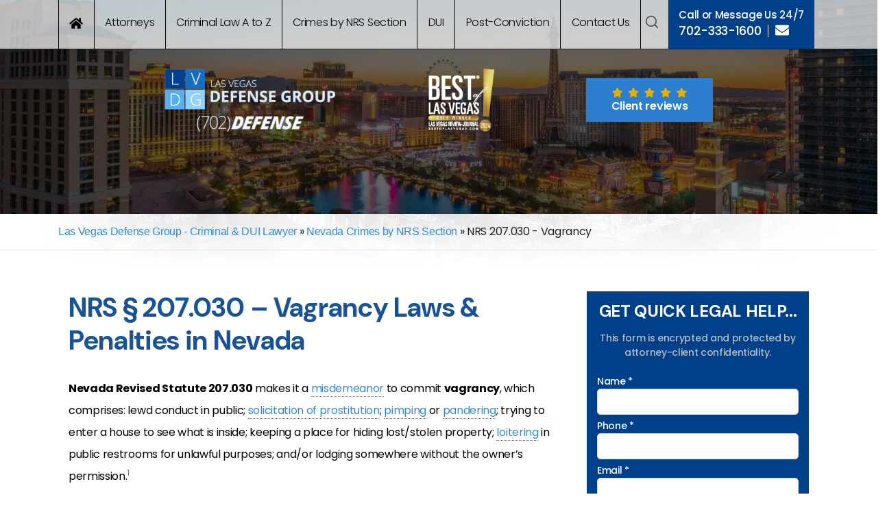

--- FILE ---
content_type: application/javascript
request_url: https://cdn-apgml.nitrocdn.com/LebpnhtoivqQZrhySxTgIGIqkErReVqW/assets/desktop/optimized/rev-16b76aa/birdeye.com/embed/v4/144121767901232/8/nitro-min-1234567972636569
body_size: 324
content:
(function(){let e=0;function t(){var i=document.querySelector("#bf-revz-widget-1234567972636569");if(!i){e++;if(e>50){return false}setTimeout(t,500);return}if(i.querySelector("iframe")){i.innerHTML='<iframe id="review-widget-1234567972636569" title="Customer reviews" width=280px height=192px style="border-width: 0px; ; display: block; overflow: auto; margin: 0px auto;" src=https://widgets-v7.birdeye.com/api/widgets?bid=144121767901232&wno=8&v4Widget="true"&seoEnabled=false allow="payment">head><link href="https://fonts.googleapis.com/css2?family=Roboto:wght@400;500;700&display=swap" rel="stylesheet" /></head></iframe>'}else{i.innerHTML='<iframe id="review-widget-1234567972636569" title="Customer reviews" width=280px height=192px style="border-width: 0px; ; display: block; overflow: auto; margin: 0px auto;" src=https://widgets-v7.birdeye.com/api/widgets?bid=144121767901232&wno=8&v4Widget="true"&seoEnabled=false allow="payment">head><link href="https://fonts.googleapis.com/css2?family=Roboto:wght@400;500;700&display=swap" rel="stylesheet" /></head></iframe>'+i.innerHTML}if(true){var r=document.querySelector("#bf-revz-widget-1234567972636569  .bf-dv");var o=document.querySelector("#bf-revz-widget-1234567972636569  .bf-spn");var s=document.querySelector("#bf-revz-widget-1234567972636569 .bf-pwr");if(r&&r.style){r.style.display="none"}}else{i.style.height="100%";i.style.width="100%"}}t()})();